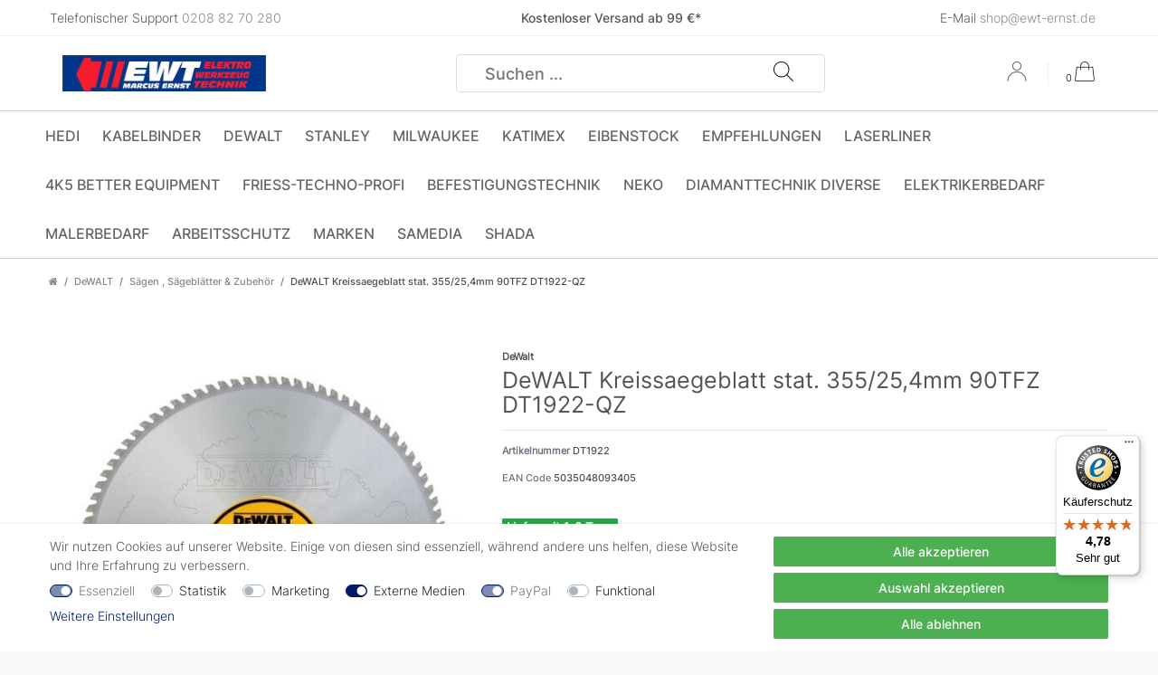

--- FILE ---
content_type: image/svg+xml
request_url: https://cdn02.plentymarkets.com/ms0voc6dpka2/plugin/13/ceres/images/flags/4x3/is.svg
body_size: 405
content:
<svg xmlns="http://www.w3.org/2000/svg" height="480" width="640" version="1" viewBox="0 0 640 480">
  <defs>
    <clipPath id="a">
      <path fill-opacity=".67" d="M0 0h640v480H0z"/>
    </clipPath>
  </defs>
  <g fill-rule="evenodd" stroke-width="0" clip-path="url(#a)">
    <path fill="#003897" d="M0 0h666.67v480H0z"/>
    <path d="M0 186.67h186.67V0h106.67v186.67h373.33v106.67H293.34v186.67H186.67V293.34H0V186.67z" fill="#fff"/>
    <path d="M0 213.33h213.33V0h53.333v213.33h400v53.333h-400v213.33H213.33v-213.33H0V213.33z" fill="#d72828"/>
  </g>
</svg>


--- FILE ---
content_type: text/javascript
request_url: https://widgets.trustedshops.com/js/XBCF0869FF90B6228D297D85E15AE4D33.js
body_size: 1459
content:
((e,t)=>{const a={shopInfo:{tsId:"XBCF0869FF90B6228D297D85E15AE4D33",name:"www.ewt-ernst.de",url:"ewt-ernst.de",language:"de",targetMarket:"DEU",ratingVariant:"WIDGET",eTrustedIds:{accountId:"acc-82ed6296-0c8e-434b-b926-a55949fa5cd5",channelId:"chl-341f39c2-7f09-4525-9cbd-098be86f9fbe"},buyerProtection:{certificateType:"CLASSIC",certificateState:"PRODUCTION",mainProtectionCurrency:"EUR",classicProtectionAmount:100,maxProtectionDuration:30,plusProtectionAmount:2e4,basicProtectionAmount:100,firstCertified:"2024-12-13 13:59:08"},reviewSystem:{rating:{averageRating:4.78,averageRatingCount:65,overallRatingCount:71,distribution:{oneStar:1,twoStars:1,threeStars:1,fourStars:5,fiveStars:57}},reviews:[{average:5,buyerStatement:"Trotz Weihnachtsfeiertage und Neujahr kam die Lieferung innerhalb 2 Wochen, was ich mehr als akzeptabel finde. Mustergùltig verpackt kam die Lieferung natùrlich wohlbehalten bei mir an. Die Maschine wurde in einer Kunststoff-Box geliefert, einfach mustergültig. Rundum ein zufriedener Kunde!!",rawChangeDate:"2026-01-11T15:14:49.000Z",changeDate:"11.1.2026",transactionDate:"1.1.2026"},{average:5,buyerStatement:"Alles super",rawChangeDate:"2026-01-09T15:24:10.000Z",changeDate:"9.1.2026",transactionDate:"30.12.2025"},{average:5,buyerStatement:"Alles super",rawChangeDate:"2026-01-07T15:08:31.000Z",changeDate:"7.1.2026",transactionDate:"28.12.2025"}]},features:["MARS_REVIEWS","MARS_EVENTS","DISABLE_REVIEWREQUEST_SENDING","MARS_QUESTIONNAIRE","MARS_PUBLIC_QUESTIONNAIRE","SHOP_CONSUMER_MEMBERSHIP","GUARANTEE_RECOG_CLASSIC_INTEGRATION"],consentManagementType:"OFF",urls:{profileUrl:"https://www.trustedshops.de/bewertung/info_XBCF0869FF90B6228D297D85E15AE4D33.html",profileUrlLegalSection:"https://www.trustedshops.de/bewertung/info_XBCF0869FF90B6228D297D85E15AE4D33.html#legal-info",reviewLegalUrl:"https://help.etrusted.com/hc/de/articles/23970864566162"},contractStartDate:"2024-11-29 00:00:00",shopkeeper:{name:"Marcus Ernst",street:"Mülheimer Str. 331-339",country:"DE",city:"Oberhausen",zip:"46045"},displayVariant:"full",variant:"full",twoLetterCountryCode:"DE"},"process.env":{STAGE:"prod"},externalConfig:{trustbadgeScriptUrl:"https://widgets.trustedshops.com/assets/trustbadge.js",cdnDomain:"widgets.trustedshops.com"},elementIdSuffix:"-98e3dadd90eb493088abdc5597a70810",buildTimestamp:"2026-01-14T08:48:19.032Z",buildStage:"prod"},r=a=>{const{trustbadgeScriptUrl:r}=a.externalConfig;let n=t.querySelector(`script[src="${r}"]`);n&&t.body.removeChild(n),n=t.createElement("script"),n.src=r,n.charset="utf-8",n.setAttribute("data-type","trustbadge-business-logic"),n.onerror=()=>{throw new Error(`The Trustbadge script could not be loaded from ${r}. Have you maybe selected an invalid TSID?`)},n.onload=()=>{e.trustbadge?.load(a)},t.body.appendChild(n)};"complete"===t.readyState?r(a):e.addEventListener("load",(()=>{r(a)}))})(window,document);

--- FILE ---
content_type: text/javascript; charset=utf-8
request_url: https://cdn02.plentymarkets.com/ms0voc6dpka2/plugin/13/wwdoofinder/js/dist/app.js
body_size: 8056
content:
/******/ (() => { // webpackBootstrap
/******/ 	"use strict";
/******/ 	var __webpack_modules__ = ({

/***/ "./node_modules/babel-loader/lib/index.js??clonedRuleSet-5.use[0]!./node_modules/vue-loader/lib/index.js??vue-loader-options!./resources/js/src/Components/Doofinder.vue?vue&type=script&lang=js&":
/*!********************************************************************************************************************************************************************************************************!*\
  !*** ./node_modules/babel-loader/lib/index.js??clonedRuleSet-5.use[0]!./node_modules/vue-loader/lib/index.js??vue-loader-options!./resources/js/src/Components/Doofinder.vue?vue&type=script&lang=js& ***!
  \********************************************************************************************************************************************************************************************************/
/***/ ((__unused_webpack_module, __webpack_exports__, __webpack_require__) => {

__webpack_require__.r(__webpack_exports__);
/* harmony export */ __webpack_require__.d(__webpack_exports__, {
/* harmony export */   "default": () => (__WEBPACK_DEFAULT_EXPORT__)
/* harmony export */ });
/* harmony default export */ const __WEBPACK_DEFAULT_EXPORT__ = ({
  props: ['isShopbuilder', 'installationId', 'zone'],
  created: function created() {},
  mounted: function mounted() {
    var dfLayerOptions = {
      installationId: this.installationId,
      zone: this.zone
    };
    (function (l, a, y, e, r, s) {
      r = l.createElement(a);
      r.onload = e;
      r.async = 1;
      r.src = y;
      s = l.getElementsByTagName(a)[0];
      s.parentNode.insertBefore(r, s);
    })(document, 'script', 'https://cdn.doofinder.com/livelayer/1/js/loader.min.js', function () {
      doofinderLoader.load(dfLayerOptions);
    });
  },
  data: function data() {},
  methods: {}
});

/***/ }),

/***/ "./node_modules/babel-loader/lib/index.js??clonedRuleSet-5.use[0]!./node_modules/vue-loader/lib/loaders/templateLoader.js??ruleSet[1].rules[2]!./node_modules/vue-loader/lib/index.js??vue-loader-options!./resources/js/src/Components/Doofinder.vue?vue&type=template&id=68e7ae7a&scoped=true&":
/*!*******************************************************************************************************************************************************************************************************************************************************************************************************!*\
  !*** ./node_modules/babel-loader/lib/index.js??clonedRuleSet-5.use[0]!./node_modules/vue-loader/lib/loaders/templateLoader.js??ruleSet[1].rules[2]!./node_modules/vue-loader/lib/index.js??vue-loader-options!./resources/js/src/Components/Doofinder.vue?vue&type=template&id=68e7ae7a&scoped=true& ***!
  \*******************************************************************************************************************************************************************************************************************************************************************************************************/
/***/ ((__unused_webpack_module, __webpack_exports__, __webpack_require__) => {

__webpack_require__.r(__webpack_exports__);
/* harmony export */ __webpack_require__.d(__webpack_exports__, {
/* harmony export */   "render": () => (/* binding */ render),
/* harmony export */   "staticRenderFns": () => (/* binding */ staticRenderFns)
/* harmony export */ });
var render = function render() {
  var _vm = this,
    _c = _vm._self._c;
  return _c("div", {
    staticClass: "custom-widget"
  }, [_c("div", {
    staticClass: "container search",
    attrs: {
      id: "searchBox"
    }
  }, [_c("input", {
    staticClass: "search__input",
    attrs: {
      type: "search",
      id: "search-box",
      placeholder: "Type to search…"
    }
  }), _vm._v(" "), _c("div", {
    staticClass: "search__icon-container"
  }, [_c("label", {
    staticClass: "search__label",
    attrs: {
      "for": "search-box",
      "aria-label": "Search"
    }
  }, [_c("svg", {
    attrs: {
      viewBox: "0 0 1000 1000",
      title: "Search"
    }
  }, [_c("path", {
    attrs: {
      fill: "currentColor",
      d: "M408 745a337 337 0 1 0 0-674 337 337 0 0 0 0 674zm239-19a396 396 0 0 1-239 80 398 398 0 1 1 319-159l247 248a56 56 0 0 1 0 79 56 56 0 0 1-79 0L647 726z"
    }
  })])])])])]);
};
var staticRenderFns = [];
render._withStripped = true;


/***/ }),

/***/ "./resources/js/src/app.js":
/*!*********************************!*\
  !*** ./resources/js/src/app.js ***!
  \*********************************/
/***/ ((__unused_webpack_module, __webpack_exports__, __webpack_require__) => {

__webpack_require__.r(__webpack_exports__);
/* harmony import */ var _Components_Doofinder__WEBPACK_IMPORTED_MODULE_0__ = __webpack_require__(/*! ./Components/Doofinder */ "./resources/js/src/Components/Doofinder.vue");

Vue.component('ww-widget-doofinder', _Components_Doofinder__WEBPACK_IMPORTED_MODULE_0__["default"]);

/***/ }),

/***/ "./node_modules/laravel-mix/node_modules/css-loader/dist/cjs.js??clonedRuleSet-12.use[1]!./node_modules/vue-loader/lib/loaders/stylePostLoader.js!./node_modules/postcss-loader/dist/cjs.js??clonedRuleSet-12.use[2]!../../../../../node_modules/sass-loader/dist/cjs.js??clonedRuleSet-12.use[3]!./node_modules/vue-loader/lib/index.js??vue-loader-options!./resources/js/src/Components/Doofinder.vue?vue&type=style&index=0&id=68e7ae7a&lang=scss&scoped=true&":
/*!*************************************************************************************************************************************************************************************************************************************************************************************************************************************************************************************************************************************************************************!*\
  !*** ./node_modules/laravel-mix/node_modules/css-loader/dist/cjs.js??clonedRuleSet-12.use[1]!./node_modules/vue-loader/lib/loaders/stylePostLoader.js!./node_modules/postcss-loader/dist/cjs.js??clonedRuleSet-12.use[2]!../../../../../node_modules/sass-loader/dist/cjs.js??clonedRuleSet-12.use[3]!./node_modules/vue-loader/lib/index.js??vue-loader-options!./resources/js/src/Components/Doofinder.vue?vue&type=style&index=0&id=68e7ae7a&lang=scss&scoped=true& ***!
  \*************************************************************************************************************************************************************************************************************************************************************************************************************************************************************************************************************************************************************************/
/***/ ((module, __webpack_exports__, __webpack_require__) => {

__webpack_require__.r(__webpack_exports__);
/* harmony export */ __webpack_require__.d(__webpack_exports__, {
/* harmony export */   "default": () => (__WEBPACK_DEFAULT_EXPORT__)
/* harmony export */ });
/* harmony import */ var _node_modules_laravel_mix_node_modules_css_loader_dist_runtime_api_js__WEBPACK_IMPORTED_MODULE_0__ = __webpack_require__(/*! ../../../../node_modules/laravel-mix/node_modules/css-loader/dist/runtime/api.js */ "./node_modules/laravel-mix/node_modules/css-loader/dist/runtime/api.js");
/* harmony import */ var _node_modules_laravel_mix_node_modules_css_loader_dist_runtime_api_js__WEBPACK_IMPORTED_MODULE_0___default = /*#__PURE__*/__webpack_require__.n(_node_modules_laravel_mix_node_modules_css_loader_dist_runtime_api_js__WEBPACK_IMPORTED_MODULE_0__);
// Imports

var ___CSS_LOADER_EXPORT___ = _node_modules_laravel_mix_node_modules_css_loader_dist_runtime_api_js__WEBPACK_IMPORTED_MODULE_0___default()(function(i){return i[1]});
// Module
___CSS_LOADER_EXPORT___.push([module.id, ".custom-widget .reactivity-demo[data-v-68e7ae7a] {\n  display: flex;\n  align-items: center;\n  padding: 10px 0;\n}\n.custom-widget .reactivity-demo button[data-v-68e7ae7a] {\n  background: #55bc37;\n  color: white;\n  border: none;\n  outline: none;\n  font-weight: bold;\n  border-radius: 4px;\n  padding: 8px 14px;\n  white-space: nowrap;\n  margin-right: 10px;\n}\n.custom-widget .is-shopbuilder[data-v-68e7ae7a] {\n  padding: 3px 8px;\n  background: #353535;\n  color: white;\n  font-weight: bold;\n  border-radius: 3px;\n}\n[data-v-68e7ae7a]:root {\n  --color-background: #222;\n  --color-foreground: #ddd;\n}\n.container[data-v-68e7ae7a] {\n  align-items: center;\n  background: var(--color-background);\n  display: flex;\n  justify-content: center;\n  width: 30%;\n  margin-bottom: 10px;\n}\n.search[data-v-68e7ae7a] {\n  --font-size: 1.2rem;\n  --color: var(--color-foreground);\n  --color-highlight: white;\n  border-radius: 999px;\n  border: 2px solid #0088b5;\n  display: flex;\n}\n.search__input[data-v-68e7ae7a] {\n  background: transparent;\n  border: none;\n  color: black;\n  font-size: var(--font-size);\n  outline: none;\n  padding: 0;\n  width: 100%;\n}\n.search__icon-container[data-v-68e7ae7a] {\n  height: calc(var(--font-size) + 2rem);\n  position: relative;\n  width: calc(var(--font-size) + 2rem);\n}\n.search__label[data-v-68e7ae7a] {\n  color: #8c8c8c;\n  cursor: pointer;\n  display: block;\n  height: 100%;\n  padding: 0;\n  position: absolute;\n  width: 100%;\n}\n.search svg[data-v-68e7ae7a] {\n  transform: scale(0.6);\n}\n", ""]);
// Exports
/* harmony default export */ const __WEBPACK_DEFAULT_EXPORT__ = (___CSS_LOADER_EXPORT___);


/***/ }),

/***/ "./node_modules/laravel-mix/node_modules/css-loader/dist/runtime/api.js":
/*!******************************************************************************!*\
  !*** ./node_modules/laravel-mix/node_modules/css-loader/dist/runtime/api.js ***!
  \******************************************************************************/
/***/ ((module) => {



/*
  MIT License http://www.opensource.org/licenses/mit-license.php
  Author Tobias Koppers @sokra
*/
// css base code, injected by the css-loader
// eslint-disable-next-line func-names
module.exports = function (cssWithMappingToString) {
  var list = []; // return the list of modules as css string

  list.toString = function toString() {
    return this.map(function (item) {
      var content = cssWithMappingToString(item);

      if (item[2]) {
        return "@media ".concat(item[2], " {").concat(content, "}");
      }

      return content;
    }).join("");
  }; // import a list of modules into the list
  // eslint-disable-next-line func-names


  list.i = function (modules, mediaQuery, dedupe) {
    if (typeof modules === "string") {
      // eslint-disable-next-line no-param-reassign
      modules = [[null, modules, ""]];
    }

    var alreadyImportedModules = {};

    if (dedupe) {
      for (var i = 0; i < this.length; i++) {
        // eslint-disable-next-line prefer-destructuring
        var id = this[i][0];

        if (id != null) {
          alreadyImportedModules[id] = true;
        }
      }
    }

    for (var _i = 0; _i < modules.length; _i++) {
      var item = [].concat(modules[_i]);

      if (dedupe && alreadyImportedModules[item[0]]) {
        // eslint-disable-next-line no-continue
        continue;
      }

      if (mediaQuery) {
        if (!item[2]) {
          item[2] = mediaQuery;
        } else {
          item[2] = "".concat(mediaQuery, " and ").concat(item[2]);
        }
      }

      list.push(item);
    }
  };

  return list;
};

/***/ }),

/***/ "./resources/scss/app.scss":
/*!*********************************!*\
  !*** ./resources/scss/app.scss ***!
  \*********************************/
/***/ ((__unused_webpack_module, __webpack_exports__, __webpack_require__) => {

__webpack_require__.r(__webpack_exports__);
// extracted by mini-css-extract-plugin


/***/ }),

/***/ "./node_modules/style-loader/dist/cjs.js!./node_modules/laravel-mix/node_modules/css-loader/dist/cjs.js??clonedRuleSet-12.use[1]!./node_modules/vue-loader/lib/loaders/stylePostLoader.js!./node_modules/postcss-loader/dist/cjs.js??clonedRuleSet-12.use[2]!../../../../../node_modules/sass-loader/dist/cjs.js??clonedRuleSet-12.use[3]!./node_modules/vue-loader/lib/index.js??vue-loader-options!./resources/js/src/Components/Doofinder.vue?vue&type=style&index=0&id=68e7ae7a&lang=scss&scoped=true&":
/*!*****************************************************************************************************************************************************************************************************************************************************************************************************************************************************************************************************************************************************************************************************************!*\
  !*** ./node_modules/style-loader/dist/cjs.js!./node_modules/laravel-mix/node_modules/css-loader/dist/cjs.js??clonedRuleSet-12.use[1]!./node_modules/vue-loader/lib/loaders/stylePostLoader.js!./node_modules/postcss-loader/dist/cjs.js??clonedRuleSet-12.use[2]!../../../../../node_modules/sass-loader/dist/cjs.js??clonedRuleSet-12.use[3]!./node_modules/vue-loader/lib/index.js??vue-loader-options!./resources/js/src/Components/Doofinder.vue?vue&type=style&index=0&id=68e7ae7a&lang=scss&scoped=true& ***!
  \*****************************************************************************************************************************************************************************************************************************************************************************************************************************************************************************************************************************************************************************************************************/
/***/ ((__unused_webpack_module, __webpack_exports__, __webpack_require__) => {

__webpack_require__.r(__webpack_exports__);
/* harmony export */ __webpack_require__.d(__webpack_exports__, {
/* harmony export */   "default": () => (__WEBPACK_DEFAULT_EXPORT__)
/* harmony export */ });
/* harmony import */ var _node_modules_style_loader_dist_runtime_injectStylesIntoStyleTag_js__WEBPACK_IMPORTED_MODULE_0__ = __webpack_require__(/*! !../../../../node_modules/style-loader/dist/runtime/injectStylesIntoStyleTag.js */ "./node_modules/style-loader/dist/runtime/injectStylesIntoStyleTag.js");
/* harmony import */ var _node_modules_style_loader_dist_runtime_injectStylesIntoStyleTag_js__WEBPACK_IMPORTED_MODULE_0___default = /*#__PURE__*/__webpack_require__.n(_node_modules_style_loader_dist_runtime_injectStylesIntoStyleTag_js__WEBPACK_IMPORTED_MODULE_0__);
/* harmony import */ var [base64] = __webpack_require__(/*! !!../../../../node_modules/laravel-mix/node_modules/css-loader/dist/cjs.js??clonedRuleSet-12.use[1]!../../../../node_modules/vue-loader/lib/loaders/stylePostLoader.js!../../../../node_modules/postcss-loader/dist/cjs.js??clonedRuleSet-12.use[2]!../../../../../../../../../node_modules/sass-loader/dist/cjs.js??clonedRuleSet-12.use[3]!../../../../node_modules/vue-loader/lib/index.js??vue-loader-options!./Doofinder.vue?vue&type=style&index=0&id=68e7ae7a&lang=scss&scoped=true& */ "./node_modules/laravel-mix/node_modules/css-loader/dist/cjs.js??clonedRuleSet-12.use[1]!./node_modules/vue-loader/lib/loaders/stylePostLoader.js!./node_modules/postcss-loader/dist/cjs.js??clonedRuleSet-12.use[2]!../../../../../node_modules/sass-loader/dist/cjs.js??clonedRuleSet-12.use[3]!./node_modules/vue-loader/lib/index.js??vue-loader-options!./resources/js/src/Components/Doofinder.vue?vue&type=style&index=0&id=68e7ae7a&lang=scss&scoped=true&");

            

var options = {};

options.insert = "head";
options.singleton = false;

var update = _node_modules_style_loader_dist_runtime_injectStylesIntoStyleTag_js__WEBPACK_IMPORTED_MODULE_0___default()([base64]["default"], options);



/* harmony default export */ const __WEBPACK_DEFAULT_EXPORT__ = ([base64]["default"].locals || {});

/***/ }),

/***/ "./node_modules/style-loader/dist/runtime/injectStylesIntoStyleTag.js":
/*!****************************************************************************!*\
  !*** ./node_modules/style-loader/dist/runtime/injectStylesIntoStyleTag.js ***!
  \****************************************************************************/
/***/ ((module, __unused_webpack_exports, __webpack_require__) => {



var isOldIE = function isOldIE() {
  var memo;
  return function memorize() {
    if (typeof memo === 'undefined') {
      // Test for IE <= 9 as proposed by Browserhacks
      // @see http://browserhacks.com/#hack-e71d8692f65334173fee715c222cb805
      // Tests for existence of standard globals is to allow style-loader
      // to operate correctly into non-standard environments
      // @see https://github.com/webpack-contrib/style-loader/issues/177
      memo = Boolean(window && document && document.all && !window.atob);
    }

    return memo;
  };
}();

var getTarget = function getTarget() {
  var memo = {};
  return function memorize(target) {
    if (typeof memo[target] === 'undefined') {
      var styleTarget = document.querySelector(target); // Special case to return head of iframe instead of iframe itself

      if (window.HTMLIFrameElement && styleTarget instanceof window.HTMLIFrameElement) {
        try {
          // This will throw an exception if access to iframe is blocked
          // due to cross-origin restrictions
          styleTarget = styleTarget.contentDocument.head;
        } catch (e) {
          // istanbul ignore next
          styleTarget = null;
        }
      }

      memo[target] = styleTarget;
    }

    return memo[target];
  };
}();

var stylesInDom = [];

function getIndexByIdentifier(identifier) {
  var result = -1;

  for (var i = 0; i < stylesInDom.length; i++) {
    if (stylesInDom[i].identifier === identifier) {
      result = i;
      break;
    }
  }

  return result;
}

function modulesToDom(list, options) {
  var idCountMap = {};
  var identifiers = [];

  for (var i = 0; i < list.length; i++) {
    var item = list[i];
    var id = options.base ? item[0] + options.base : item[0];
    var count = idCountMap[id] || 0;
    var identifier = "".concat(id, " ").concat(count);
    idCountMap[id] = count + 1;
    var index = getIndexByIdentifier(identifier);
    var obj = {
      css: item[1],
      media: item[2],
      sourceMap: item[3]
    };

    if (index !== -1) {
      stylesInDom[index].references++;
      stylesInDom[index].updater(obj);
    } else {
      stylesInDom.push({
        identifier: identifier,
        updater: addStyle(obj, options),
        references: 1
      });
    }

    identifiers.push(identifier);
  }

  return identifiers;
}

function insertStyleElement(options) {
  var style = document.createElement('style');
  var attributes = options.attributes || {};

  if (typeof attributes.nonce === 'undefined') {
    var nonce =  true ? __webpack_require__.nc : 0;

    if (nonce) {
      attributes.nonce = nonce;
    }
  }

  Object.keys(attributes).forEach(function (key) {
    style.setAttribute(key, attributes[key]);
  });

  if (typeof options.insert === 'function') {
    options.insert(style);
  } else {
    var target = getTarget(options.insert || 'head');

    if (!target) {
      throw new Error("Couldn't find a style target. This probably means that the value for the 'insert' parameter is invalid.");
    }

    target.appendChild(style);
  }

  return style;
}

function removeStyleElement(style) {
  // istanbul ignore if
  if (style.parentNode === null) {
    return false;
  }

  style.parentNode.removeChild(style);
}
/* istanbul ignore next  */


var replaceText = function replaceText() {
  var textStore = [];
  return function replace(index, replacement) {
    textStore[index] = replacement;
    return textStore.filter(Boolean).join('\n');
  };
}();

function applyToSingletonTag(style, index, remove, obj) {
  var css = remove ? '' : obj.media ? "@media ".concat(obj.media, " {").concat(obj.css, "}") : obj.css; // For old IE

  /* istanbul ignore if  */

  if (style.styleSheet) {
    style.styleSheet.cssText = replaceText(index, css);
  } else {
    var cssNode = document.createTextNode(css);
    var childNodes = style.childNodes;

    if (childNodes[index]) {
      style.removeChild(childNodes[index]);
    }

    if (childNodes.length) {
      style.insertBefore(cssNode, childNodes[index]);
    } else {
      style.appendChild(cssNode);
    }
  }
}

function applyToTag(style, options, obj) {
  var css = obj.css;
  var media = obj.media;
  var sourceMap = obj.sourceMap;

  if (media) {
    style.setAttribute('media', media);
  } else {
    style.removeAttribute('media');
  }

  if (sourceMap && typeof btoa !== 'undefined') {
    css += "\n/*# sourceMappingURL=data:application/json;base64,".concat(btoa(unescape(encodeURIComponent(JSON.stringify(sourceMap)))), " */");
  } // For old IE

  /* istanbul ignore if  */


  if (style.styleSheet) {
    style.styleSheet.cssText = css;
  } else {
    while (style.firstChild) {
      style.removeChild(style.firstChild);
    }

    style.appendChild(document.createTextNode(css));
  }
}

var singleton = null;
var singletonCounter = 0;

function addStyle(obj, options) {
  var style;
  var update;
  var remove;

  if (options.singleton) {
    var styleIndex = singletonCounter++;
    style = singleton || (singleton = insertStyleElement(options));
    update = applyToSingletonTag.bind(null, style, styleIndex, false);
    remove = applyToSingletonTag.bind(null, style, styleIndex, true);
  } else {
    style = insertStyleElement(options);
    update = applyToTag.bind(null, style, options);

    remove = function remove() {
      removeStyleElement(style);
    };
  }

  update(obj);
  return function updateStyle(newObj) {
    if (newObj) {
      if (newObj.css === obj.css && newObj.media === obj.media && newObj.sourceMap === obj.sourceMap) {
        return;
      }

      update(obj = newObj);
    } else {
      remove();
    }
  };
}

module.exports = function (list, options) {
  options = options || {}; // Force single-tag solution on IE6-9, which has a hard limit on the # of <style>
  // tags it will allow on a page

  if (!options.singleton && typeof options.singleton !== 'boolean') {
    options.singleton = isOldIE();
  }

  list = list || [];
  var lastIdentifiers = modulesToDom(list, options);
  return function update(newList) {
    newList = newList || [];

    if (Object.prototype.toString.call(newList) !== '[object Array]') {
      return;
    }

    for (var i = 0; i < lastIdentifiers.length; i++) {
      var identifier = lastIdentifiers[i];
      var index = getIndexByIdentifier(identifier);
      stylesInDom[index].references--;
    }

    var newLastIdentifiers = modulesToDom(newList, options);

    for (var _i = 0; _i < lastIdentifiers.length; _i++) {
      var _identifier = lastIdentifiers[_i];

      var _index = getIndexByIdentifier(_identifier);

      if (stylesInDom[_index].references === 0) {
        stylesInDom[_index].updater();

        stylesInDom.splice(_index, 1);
      }
    }

    lastIdentifiers = newLastIdentifiers;
  };
};

/***/ }),

/***/ "./resources/js/src/Components/Doofinder.vue":
/*!***************************************************!*\
  !*** ./resources/js/src/Components/Doofinder.vue ***!
  \***************************************************/
/***/ ((__unused_webpack_module, __webpack_exports__, __webpack_require__) => {

__webpack_require__.r(__webpack_exports__);
/* harmony export */ __webpack_require__.d(__webpack_exports__, {
/* harmony export */   "default": () => (__WEBPACK_DEFAULT_EXPORT__)
/* harmony export */ });
/* harmony import */ var _Doofinder_vue_vue_type_template_id_68e7ae7a_scoped_true___WEBPACK_IMPORTED_MODULE_0__ = __webpack_require__(/*! ./Doofinder.vue?vue&type=template&id=68e7ae7a&scoped=true& */ "./resources/js/src/Components/Doofinder.vue?vue&type=template&id=68e7ae7a&scoped=true&");
/* harmony import */ var _Doofinder_vue_vue_type_script_lang_js___WEBPACK_IMPORTED_MODULE_1__ = __webpack_require__(/*! ./Doofinder.vue?vue&type=script&lang=js& */ "./resources/js/src/Components/Doofinder.vue?vue&type=script&lang=js&");
/* harmony import */ var _Doofinder_vue_vue_type_style_index_0_id_68e7ae7a_lang_scss_scoped_true___WEBPACK_IMPORTED_MODULE_2__ = __webpack_require__(/*! ./Doofinder.vue?vue&type=style&index=0&id=68e7ae7a&lang=scss&scoped=true& */ "./resources/js/src/Components/Doofinder.vue?vue&type=style&index=0&id=68e7ae7a&lang=scss&scoped=true&");
/* harmony import */ var _node_modules_vue_loader_lib_runtime_componentNormalizer_js__WEBPACK_IMPORTED_MODULE_3__ = __webpack_require__(/*! !../../../../node_modules/vue-loader/lib/runtime/componentNormalizer.js */ "./node_modules/vue-loader/lib/runtime/componentNormalizer.js");



;


/* normalize component */

var component = (0,_node_modules_vue_loader_lib_runtime_componentNormalizer_js__WEBPACK_IMPORTED_MODULE_3__["default"])(
  _Doofinder_vue_vue_type_script_lang_js___WEBPACK_IMPORTED_MODULE_1__["default"],
  _Doofinder_vue_vue_type_template_id_68e7ae7a_scoped_true___WEBPACK_IMPORTED_MODULE_0__.render,
  _Doofinder_vue_vue_type_template_id_68e7ae7a_scoped_true___WEBPACK_IMPORTED_MODULE_0__.staticRenderFns,
  false,
  null,
  "68e7ae7a",
  null
  
)

/* hot reload */
if (false) { var api; }
component.options.__file = "resources/js/src/Components/Doofinder.vue"
/* harmony default export */ const __WEBPACK_DEFAULT_EXPORT__ = (component.exports);

/***/ }),

/***/ "./resources/js/src/Components/Doofinder.vue?vue&type=script&lang=js&":
/*!****************************************************************************!*\
  !*** ./resources/js/src/Components/Doofinder.vue?vue&type=script&lang=js& ***!
  \****************************************************************************/
/***/ ((__unused_webpack_module, __webpack_exports__, __webpack_require__) => {

__webpack_require__.r(__webpack_exports__);
/* harmony export */ __webpack_require__.d(__webpack_exports__, {
/* harmony export */   "default": () => (__WEBPACK_DEFAULT_EXPORT__)
/* harmony export */ });
/* harmony import */ var _node_modules_babel_loader_lib_index_js_clonedRuleSet_5_use_0_node_modules_vue_loader_lib_index_js_vue_loader_options_Doofinder_vue_vue_type_script_lang_js___WEBPACK_IMPORTED_MODULE_0__ = __webpack_require__(/*! -!../../../../node_modules/babel-loader/lib/index.js??clonedRuleSet-5.use[0]!../../../../node_modules/vue-loader/lib/index.js??vue-loader-options!./Doofinder.vue?vue&type=script&lang=js& */ "./node_modules/babel-loader/lib/index.js??clonedRuleSet-5.use[0]!./node_modules/vue-loader/lib/index.js??vue-loader-options!./resources/js/src/Components/Doofinder.vue?vue&type=script&lang=js&");
 /* harmony default export */ const __WEBPACK_DEFAULT_EXPORT__ = (_node_modules_babel_loader_lib_index_js_clonedRuleSet_5_use_0_node_modules_vue_loader_lib_index_js_vue_loader_options_Doofinder_vue_vue_type_script_lang_js___WEBPACK_IMPORTED_MODULE_0__["default"]); 

/***/ }),

/***/ "./resources/js/src/Components/Doofinder.vue?vue&type=template&id=68e7ae7a&scoped=true&":
/*!**********************************************************************************************!*\
  !*** ./resources/js/src/Components/Doofinder.vue?vue&type=template&id=68e7ae7a&scoped=true& ***!
  \**********************************************************************************************/
/***/ ((__unused_webpack_module, __webpack_exports__, __webpack_require__) => {

__webpack_require__.r(__webpack_exports__);
/* harmony export */ __webpack_require__.d(__webpack_exports__, {
/* harmony export */   "render": () => (/* reexport safe */ [base64].render),
/* harmony export */   "staticRenderFns": () => (/* reexport safe */ [base64].staticRenderFns)
/* harmony export */ });
/* harmony import */ var [base64] = __webpack_require__(/*! -!../../../../node_modules/babel-loader/lib/index.js??clonedRuleSet-5.use[0]!../../../../node_modules/vue-loader/lib/loaders/templateLoader.js??ruleSet[1].rules[2]!../../../../node_modules/vue-loader/lib/index.js??vue-loader-options!./Doofinder.vue?vue&type=template&id=68e7ae7a&scoped=true& */ "./node_modules/babel-loader/lib/index.js??clonedRuleSet-5.use[0]!./node_modules/vue-loader/lib/loaders/templateLoader.js??ruleSet[1].rules[2]!./node_modules/vue-loader/lib/index.js??vue-loader-options!./resources/js/src/Components/Doofinder.vue?vue&type=template&id=68e7ae7a&scoped=true&");


/***/ }),

/***/ "./resources/js/src/Components/Doofinder.vue?vue&type=style&index=0&id=68e7ae7a&lang=scss&scoped=true&":
/*!*************************************************************************************************************!*\
  !*** ./resources/js/src/Components/Doofinder.vue?vue&type=style&index=0&id=68e7ae7a&lang=scss&scoped=true& ***!
  \*************************************************************************************************************/
/***/ ((__unused_webpack_module, __webpack_exports__, __webpack_require__) => {

__webpack_require__.r(__webpack_exports__);
/* harmony import */ var [base64] = __webpack_require__(/*! -!../../../../node_modules/style-loader/dist/cjs.js!../../../../node_modules/laravel-mix/node_modules/css-loader/dist/cjs.js??clonedRuleSet-12.use[1]!../../../../node_modules/vue-loader/lib/loaders/stylePostLoader.js!../../../../node_modules/postcss-loader/dist/cjs.js??clonedRuleSet-12.use[2]!../../../../../../../../../node_modules/sass-loader/dist/cjs.js??clonedRuleSet-12.use[3]!../../../../node_modules/vue-loader/lib/index.js??vue-loader-options!./Doofinder.vue?vue&type=style&index=0&id=68e7ae7a&lang=scss&scoped=true& */ "./node_modules/style-loader/dist/cjs.js!./node_modules/laravel-mix/node_modules/css-loader/dist/cjs.js??clonedRuleSet-12.use[1]!./node_modules/vue-loader/lib/loaders/stylePostLoader.js!./node_modules/postcss-loader/dist/cjs.js??clonedRuleSet-12.use[2]!../../../../../node_modules/sass-loader/dist/cjs.js??clonedRuleSet-12.use[3]!./node_modules/vue-loader/lib/index.js??vue-loader-options!./resources/js/src/Components/Doofinder.vue?vue&type=style&index=0&id=68e7ae7a&lang=scss&scoped=true&");


/***/ }),

/***/ "./node_modules/vue-loader/lib/runtime/componentNormalizer.js":
/*!********************************************************************!*\
  !*** ./node_modules/vue-loader/lib/runtime/componentNormalizer.js ***!
  \********************************************************************/
/***/ ((__unused_webpack_module, __webpack_exports__, __webpack_require__) => {

__webpack_require__.r(__webpack_exports__);
/* harmony export */ __webpack_require__.d(__webpack_exports__, {
/* harmony export */   "default": () => (/* binding */ normalizeComponent)
/* harmony export */ });
/* globals __VUE_SSR_CONTEXT__ */

// IMPORTANT: Do NOT use ES2015 features in this file (except for modules).
// This module is a runtime utility for cleaner component module output and will
// be included in the final webpack user bundle.

function normalizeComponent(
  scriptExports,
  render,
  staticRenderFns,
  functionalTemplate,
  injectStyles,
  scopeId,
  moduleIdentifier /* server only */,
  shadowMode /* vue-cli only */
) {
  // Vue.extend constructor export interop
  var options =
    typeof scriptExports === 'function' ? scriptExports.options : scriptExports

  // render functions
  if (render) {
    options.render = render
    options.staticRenderFns = staticRenderFns
    options._compiled = true
  }

  // functional template
  if (functionalTemplate) {
    options.functional = true
  }

  // scopedId
  if (scopeId) {
    options._scopeId = 'data-v-' + scopeId
  }

  var hook
  if (moduleIdentifier) {
    // server build
    hook = function (context) {
      // 2.3 injection
      context =
        context || // cached call
        (this.$vnode && this.$vnode.ssrContext) || // stateful
        (this.parent && this.parent.$vnode && this.parent.$vnode.ssrContext) // functional
      // 2.2 with runInNewContext: true
      if (!context && typeof __VUE_SSR_CONTEXT__ !== 'undefined') {
        context = __VUE_SSR_CONTEXT__
      }
      // inject component styles
      if (injectStyles) {
        injectStyles.call(this, context)
      }
      // register component module identifier for async chunk inferrence
      if (context && context._registeredComponents) {
        context._registeredComponents.add(moduleIdentifier)
      }
    }
    // used by ssr in case component is cached and beforeCreate
    // never gets called
    options._ssrRegister = hook
  } else if (injectStyles) {
    hook = shadowMode
      ? function () {
          injectStyles.call(
            this,
            (options.functional ? this.parent : this).$root.$options.shadowRoot
          )
        }
      : injectStyles
  }

  if (hook) {
    if (options.functional) {
      // for template-only hot-reload because in that case the render fn doesn't
      // go through the normalizer
      options._injectStyles = hook
      // register for functional component in vue file
      var originalRender = options.render
      options.render = function renderWithStyleInjection(h, context) {
        hook.call(context)
        return originalRender(h, context)
      }
    } else {
      // inject component registration as beforeCreate hook
      var existing = options.beforeCreate
      options.beforeCreate = existing ? [].concat(existing, hook) : [hook]
    }
  }

  return {
    exports: scriptExports,
    options: options
  }
}


/***/ })

/******/ 	});
/************************************************************************/
/******/ 	// The module cache
/******/ 	var __webpack_module_cache__ = {};
/******/ 	
/******/ 	// The require function
/******/ 	function __webpack_require__(moduleId) {
/******/ 		// Check if module is in cache
/******/ 		var cachedModule = __webpack_module_cache__[moduleId];
/******/ 		if (cachedModule !== undefined) {
/******/ 			return cachedModule.exports;
/******/ 		}
/******/ 		// Create a new module (and put it into the cache)
/******/ 		var module = __webpack_module_cache__[moduleId] = {
/******/ 			id: moduleId,
/******/ 			// no module.loaded needed
/******/ 			exports: {}
/******/ 		};
/******/ 	
/******/ 		// Execute the module function
/******/ 		__webpack_modules__[moduleId](module, module.exports, __webpack_require__);
/******/ 	
/******/ 		// Return the exports of the module
/******/ 		return module.exports;
/******/ 	}
/******/ 	
/******/ 	// expose the modules object (__webpack_modules__)
/******/ 	__webpack_require__.m = __webpack_modules__;
/******/ 	
/************************************************************************/
/******/ 	/* webpack/runtime/chunk loaded */
/******/ 	(() => {
/******/ 		var deferred = [];
/******/ 		__webpack_require__.O = (result, chunkIds, fn, priority) => {
/******/ 			if(chunkIds) {
/******/ 				priority = priority || 0;
/******/ 				for(var i = deferred.length; i > 0 && deferred[i - 1][2] > priority; i--) deferred[i] = deferred[i - 1];
/******/ 				deferred[i] = [chunkIds, fn, priority];
/******/ 				return;
/******/ 			}
/******/ 			var notFulfilled = Infinity;
/******/ 			for (var i = 0; i < deferred.length; i++) {
/******/ 				var [chunkIds, fn, priority] = deferred[i];
/******/ 				var fulfilled = true;
/******/ 				for (var j = 0; j < chunkIds.length; j++) {
/******/ 					if ((priority & 1 === 0 || notFulfilled >= priority) && Object.keys(__webpack_require__.O).every((key) => (__webpack_require__.O[key](chunkIds[j])))) {
/******/ 						chunkIds.splice(j--, 1);
/******/ 					} else {
/******/ 						fulfilled = false;
/******/ 						if(priority < notFulfilled) notFulfilled = priority;
/******/ 					}
/******/ 				}
/******/ 				if(fulfilled) {
/******/ 					deferred.splice(i--, 1)
/******/ 					var r = fn();
/******/ 					if (r !== undefined) result = r;
/******/ 				}
/******/ 			}
/******/ 			return result;
/******/ 		};
/******/ 	})();
/******/ 	
/******/ 	/* webpack/runtime/compat get default export */
/******/ 	(() => {
/******/ 		// getDefaultExport function for compatibility with non-harmony modules
/******/ 		__webpack_require__.n = (module) => {
/******/ 			var getter = module && module.__esModule ?
/******/ 				() => (module['default']) :
/******/ 				() => (module);
/******/ 			__webpack_require__.d(getter, { a: getter });
/******/ 			return getter;
/******/ 		};
/******/ 	})();
/******/ 	
/******/ 	/* webpack/runtime/define property getters */
/******/ 	(() => {
/******/ 		// define getter functions for harmony exports
/******/ 		__webpack_require__.d = (exports, definition) => {
/******/ 			for(var key in definition) {
/******/ 				if(__webpack_require__.o(definition, key) && !__webpack_require__.o(exports, key)) {
/******/ 					Object.defineProperty(exports, key, { enumerable: true, get: definition[key] });
/******/ 				}
/******/ 			}
/******/ 		};
/******/ 	})();
/******/ 	
/******/ 	/* webpack/runtime/hasOwnProperty shorthand */
/******/ 	(() => {
/******/ 		__webpack_require__.o = (obj, prop) => (Object.prototype.hasOwnProperty.call(obj, prop))
/******/ 	})();
/******/ 	
/******/ 	/* webpack/runtime/make namespace object */
/******/ 	(() => {
/******/ 		// define __esModule on exports
/******/ 		__webpack_require__.r = (exports) => {
/******/ 			if(typeof Symbol !== 'undefined' && Symbol.toStringTag) {
/******/ 				Object.defineProperty(exports, Symbol.toStringTag, { value: 'Module' });
/******/ 			}
/******/ 			Object.defineProperty(exports, '__esModule', { value: true });
/******/ 		};
/******/ 	})();
/******/ 	
/******/ 	/* webpack/runtime/jsonp chunk loading */
/******/ 	(() => {
/******/ 		// no baseURI
/******/ 		
/******/ 		// object to store loaded and loading chunks
/******/ 		// undefined = chunk not loaded, null = chunk preloaded/prefetched
/******/ 		// [resolve, reject, Promise] = chunk loading, 0 = chunk loaded
/******/ 		var installedChunks = {
/******/ 			"/resources/js/dist/app": 0,
/******/ 			"resources/css/app-scss": 0
/******/ 		};
/******/ 		
/******/ 		// no chunk on demand loading
/******/ 		
/******/ 		// no prefetching
/******/ 		
/******/ 		// no preloaded
/******/ 		
/******/ 		// no HMR
/******/ 		
/******/ 		// no HMR manifest
/******/ 		
/******/ 		__webpack_require__.O.j = (chunkId) => (installedChunks[chunkId] === 0);
/******/ 		
/******/ 		// install a JSONP callback for chunk loading
/******/ 		var webpackJsonpCallback = (parentChunkLoadingFunction, data) => {
/******/ 			var [chunkIds, moreModules, runtime] = data;
/******/ 			// add "moreModules" to the modules object,
/******/ 			// then flag all "chunkIds" as loaded and fire callback
/******/ 			var moduleId, chunkId, i = 0;
/******/ 			if(chunkIds.some((id) => (installedChunks[id] !== 0))) {
/******/ 				for(moduleId in moreModules) {
/******/ 					if(__webpack_require__.o(moreModules, moduleId)) {
/******/ 						__webpack_require__.m[moduleId] = moreModules[moduleId];
/******/ 					}
/******/ 				}
/******/ 				if(runtime) var result = runtime(__webpack_require__);
/******/ 			}
/******/ 			if(parentChunkLoadingFunction) parentChunkLoadingFunction(data);
/******/ 			for(;i < chunkIds.length; i++) {
/******/ 				chunkId = chunkIds[i];
/******/ 				if(__webpack_require__.o(installedChunks, chunkId) && installedChunks[chunkId]) {
/******/ 					installedChunks[chunkId][0]();
/******/ 				}
/******/ 				installedChunks[chunkId] = 0;
/******/ 			}
/******/ 			return __webpack_require__.O(result);
/******/ 		}
/******/ 		
/******/ 		var chunkLoadingGlobal = self["webpackChunkjs"] = self["webpackChunkjs"] || [];
/******/ 		chunkLoadingGlobal.forEach(webpackJsonpCallback.bind(null, 0));
/******/ 		chunkLoadingGlobal.push = webpackJsonpCallback.bind(null, chunkLoadingGlobal.push.bind(chunkLoadingGlobal));
/******/ 	})();
/******/ 	
/******/ 	/* webpack/runtime/nonce */
/******/ 	(() => {
/******/ 		__webpack_require__.nc = undefined;
/******/ 	})();
/******/ 	
/************************************************************************/
/******/ 	
/******/ 	// startup
/******/ 	// Load entry module and return exports
/******/ 	// This entry module depends on other loaded chunks and execution need to be delayed
/******/ 	__webpack_require__.O(undefined, ["resources/css/app-scss"], () => (__webpack_require__("./resources/js/src/app.js")))
/******/ 	var __webpack_exports__ = __webpack_require__.O(undefined, ["resources/css/app-scss"], () => (__webpack_require__("./resources/scss/app.scss")))
/******/ 	__webpack_exports__ = __webpack_require__.O(__webpack_exports__);
/******/ 	
/******/ })()
;